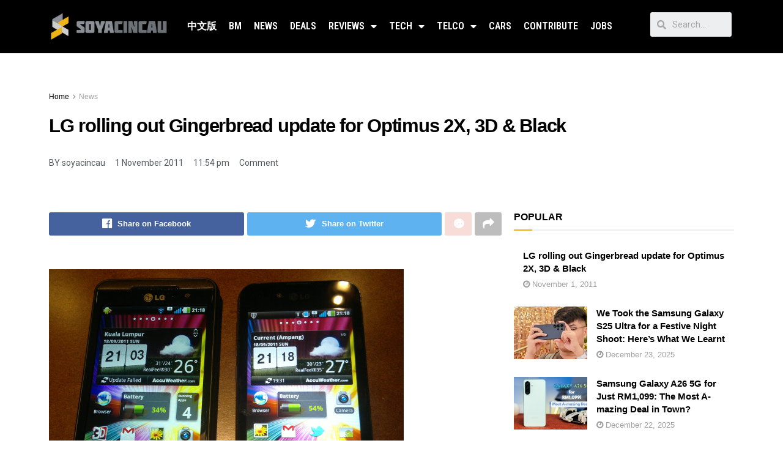

--- FILE ---
content_type: text/html; charset=utf-8
request_url: https://www.google.com/recaptcha/api2/aframe
body_size: 267
content:
<!DOCTYPE HTML><html><head><meta http-equiv="content-type" content="text/html; charset=UTF-8"></head><body><script nonce="-fIhnKdUYESSPAGWMpU5mg">/** Anti-fraud and anti-abuse applications only. See google.com/recaptcha */ try{var clients={'sodar':'https://pagead2.googlesyndication.com/pagead/sodar?'};window.addEventListener("message",function(a){try{if(a.source===window.parent){var b=JSON.parse(a.data);var c=clients[b['id']];if(c){var d=document.createElement('img');d.src=c+b['params']+'&rc='+(localStorage.getItem("rc::a")?sessionStorage.getItem("rc::b"):"");window.document.body.appendChild(d);sessionStorage.setItem("rc::e",parseInt(sessionStorage.getItem("rc::e")||0)+1);localStorage.setItem("rc::h",'1768739175126');}}}catch(b){}});window.parent.postMessage("_grecaptcha_ready", "*");}catch(b){}</script></body></html>

--- FILE ---
content_type: application/x-javascript
request_url: https://soyacincau.com/wp-content/litespeed/js/1d7db01ee74d6902ca03894e3475bbb1.js?ver=3d0dc
body_size: 1038
content:
(function($){var cname='advads_procfp';var cname_vc='advanced_ads_ad_clicks';var PATH=null;var DOMAIN=null;function jsonDecode(str){try{var res=JSON.parse(str);return res}catch(Ex){return null}}
$(document).on('advads-passive-cb-conditions',function(e,cbs){cbs.conditions.ad_clicks='check_ad_clicks';cbs.check_ad_clicks=function(options,ad){if(advads.cookie_exists(cname_vc+'_'+ad.id)){var C_vc=advads.get_cookie(cname_vc+'_'+ad.id);C_vc=jsonDecode(C_vc)}
if(C_vc){var now=parseInt(new Date().getTime()/1000);for(var i in C_vc){if('_'+options.expiration==i){if(C_vc[i].ttl>=now&&C_vc[i].count>=parseInt(options.limit)){return!1}}}}
return!0}});var cfpTracker=function(){this.$elements={};this.currentIFrame=!1;this.focusLost=!1;this.init()}
cfpTracker.prototype={constructor:cfpTracker,init:function(){var that=this;$(document).on('click','a[data-cfpa]',function(){that.onClick(parseInt($(this).attr('data-cfpa')))});$(window).on('blur',function(){if(!1!==that.currentIFrame){that.onClick(that.currentIFrame);that.currentIFrame=!1;that.focusLost=!0}});$(document).on('mouseenter','div[data-cfpa]',function(){var id=parseInt($(this).attr('data-cfpa'));that.addElement(id)})},addElement:function($el){if(!1===$el instanceof jQuery){$el=$('div[data-cfpa="'+$el+'"]').first()}
var hasIframe=$el.find('iframe').length?!0:!1;if(!hasIframe){if(!$el.find('a').length){return}}
var adID=parseInt($el.attr('data-cfpa'));this.$elements[adID]=$el;$el.removeAttr('data-cfpa');if(hasIframe){$el.find('iframe').first().attr({'data-cfpa':adID,})
if($el.attr('data-cfph')){$el.find('iframe').first().attr({'data-cfph':$el.attr('data-cfph'),})}}else{$el.find('a').not('.advads-edit-button').first().attr({'data-cfpa':adID,})
if($el.attr('data-cfph')){$el.find('a').not('.advads-edit-button').first().attr({'data-cfph':$el.attr('data-cfph'),})}}
$el.removeAttr('data-cfph');if(advads.cookie_exists(cname_vc+'_'+adID)){var C_vc=advads.get_cookie(cname_vc+'_'+adID);C_vc=jsonDecode(C_vc);if(C_vc){var now=parseInt(new Date().getTime()/1000),cookie_modified=!1;for(var i in C_vc){if(!C_vc.hasOwnProperty(i))continue;if('exp'==i)continue;if(C_vc[i].ttl<now){var period=parseFloat(i.substr(1));var newTTL=C_vc[i].ttl;while(newTTL<now){newTTL+=period*60*60}
C_vc[i].ttl=newTTL;C_vc[i].count=0;cookie_modified=!0}}
if(cookie_modified){var expTime=new Date(C_vc.exp);advads.set_cookie_sec(cname_vc+'_'+adID,JSON.stringify(C_vc,'false',!1),parseInt(expTime.getTime()/1000),PATH,DOMAIN)}}}},_banVisitor:function(){var now=new Date();var d=new Date();d.setTime(d.getTime()+(advadsCfpBan*24*60*60*1000));var ban=(d.getTime()-now.getTime())/1000;advads.set_cookie_sec('advads_pro_cfp_ban',1,ban,PATH,DOMAIN);jQuery('[data-cfptl]').remove();jQuery('.google-auto-placed').remove()},onClick:function(ID){var C=!1,C_vc=!1,that=this;if('google-auto-placed'!==ID&&$('[data-cfpa="'+ID+'"]').attr('data-cfph')){if(advads.cookie_exists(cname_vc+'_'+ID)){C_vc=advads.get_cookie(cname_vc+'_'+ID);C_vc=jsonDecode(C_vc)}
if(C_vc){for(var h in C_vc){if(!C_vc.hasOwnProperty(h))continue;if('exp'==h)continue;var count=parseInt(C_vc[h].count);C_vc[h].count=count+1}
var now=new Date();var expiry=new Date(C_vc.exp);var expirySecs=parseInt((expiry.getTime()-now.getTime())/1000);advads.set_cookie_sec(cname_vc+'_'+ID,JSON.stringify(C_vc,'false',!1),expirySecs,PATH,DOMAIN)}else{var H=$('[data-cfpa="'+ID+'"]').attr('data-cfph').split('_');var cval={},maxHValue=0;var d=new Date();var now=new Date();for(var h in H){if(parseFloat(H[h])>maxHValue){maxHValue=parseFloat(H[h])}
cval['_'+H[h]]={count:1,ttl:parseInt(((now.getTime()/1000)+(parseFloat(H[h])*3600))),}}
d.setTime(d.getTime()+(maxHValue*60*60*1000));var expires="expires="+d.toUTCString();var expirySecs=parseInt((d.getTime()-now.getTime())/1000);cval.exp=expires;advads.set_cookie_sec(cname_vc+'_'+ID,JSON.stringify(cval,'false',!1),expirySecs,PATH,DOMAIN)}}
if(advads.cookie_exists(cname+'_'+ID)){C=advads.get_cookie(cname+'_'+ID);C=jsonDecode(C)}
if(C){var count=parseInt(C.count);C.count=count+1;var now=new Date();var expiry=new Date(C.exp);var expirySecs=(expiry.getTime()-now.getTime())/1000;advads.set_cookie_sec(cname+'_'+ID,JSON.stringify(C,'false',!1),expirySecs,PATH,DOMAIN);if(advadsCfpClickLimit<=C.count&&'undefined'!=typeof advadsCfpBan){that._banVisitor()}}else{var d=new Date();var now=new Date();d.setTime(d.getTime()+(advadsCfpExpHours*60*60*1000));var expires="expires="+d.toUTCString();var expirySecs=(d.getTime()-now.getTime())/1000;advads.set_cookie_sec(cname+'_'+ID,'{"count":1,"exp":"'+expires+'"}',expirySecs,PATH,DOMAIN);if(advadsCfpClickLimit===1&&'undefined'!=typeof advadsCfpBan){that._banVisitor()}}},}
$(function(){window.advadsProCfp=new cfpTracker();$(document).on('mouseenter','iframe[data-cfpa]',function(e){var ID=parseInt($(this).attr('data-cfpa'));advadsProCfp.currentIFrame=ID}).on('mouseenter','.google-auto-placed',function(e){advadsProCfp.currentIFrame='google-auto-placed'}).on('mouseleave','[data-cfpa], .google-auto-placed',function(){advadsProCfp.currentIFrame=!1;if(advadsProCfp.focusLost){advadsProCfp.focusLost=!1;$(window).trigger('focus')}});for(var i in advadsCfpQueue){if(advadsCfpQueue.hasOwnProperty(i)){advadsProCfp.addElement(advadsCfpQueue[i])}}
advadsCfpQueue=[];if('undefined'==typeof window.advadsCfpPath)return;if(''!=advadsCfpPath){PATH=advadsCfpPath}
if(''!=advadsCfpDomain){DOMAIN=advadsCfpDomain}})})(window.jQuery)
;

--- FILE ---
content_type: application/javascript; charset=utf-8
request_url: https://fundingchoicesmessages.google.com/f/AGSKWxVm228ZXVggqVHZJF2trrSSlfmPlGx76w0OZFr-cipMG4cOwJHPyWD0dESfM-ICdfvJ9nsShanefcMHWh7IM0BjXBWP4NZ-9s-FMSR6zYzNbx5Yx3h4bx3FgakvvWlM6z-DKv7ujoOmd3RThocZFMtY1LB1WqN6oXFnqsl32HWokgNf-gkdRnDcdQyd/_?module=ads/_advert_2./ad-stub-/ads/proxy-_adtitle.
body_size: -1293
content:
window['1a37c9b9-3559-4372-8bb9-c8afa3e6e88a'] = true;